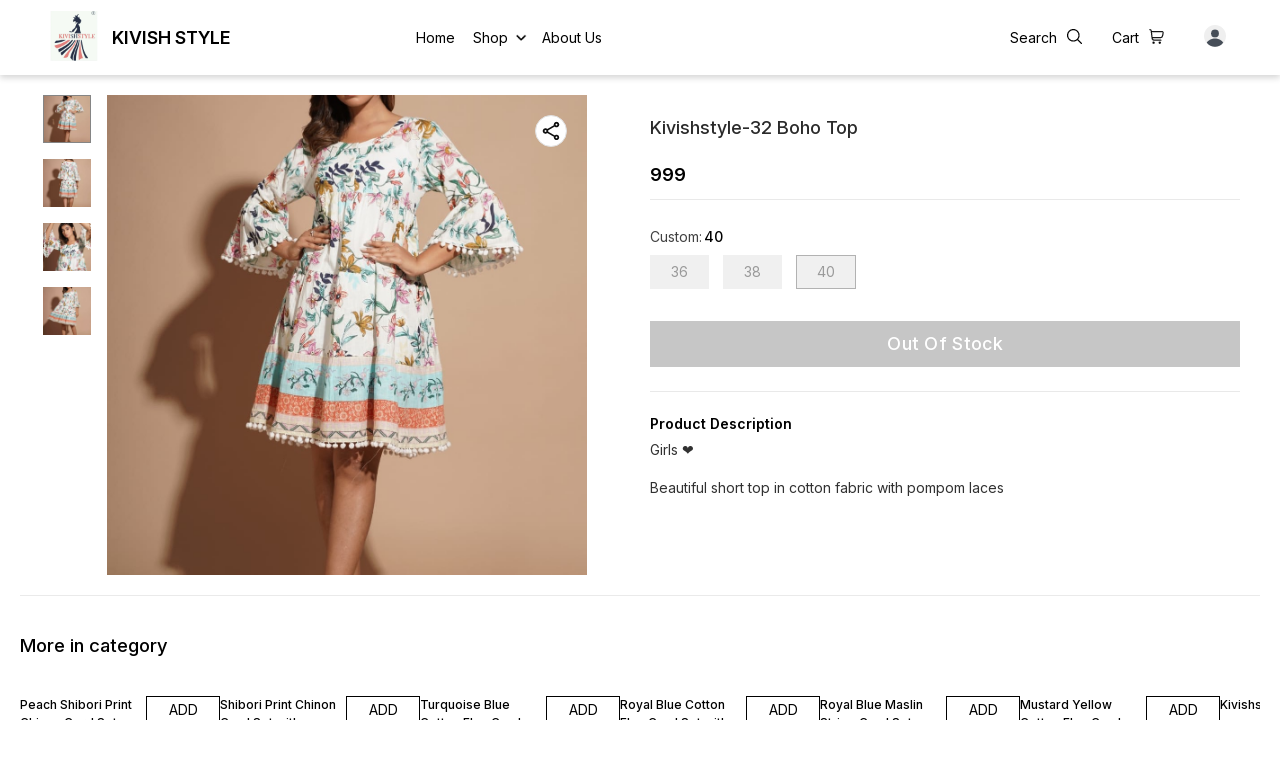

--- FILE ---
content_type: application/javascript
request_url: https://cdn.dotpe.in/ds_assets/fe571a5ccec62c79aa65967aa80ff36c918a58b9/_next/static/chunks/350.8854a48c64239f25.js
body_size: 5516
content:
(self.webpackChunk_N_E=self.webpackChunk_N_E||[]).push([[350],{980350:function(e,i,o){"use strict";o.r(i);var t=o(629815),n=o(785893),l=o(667294),s=o(153987),r=o(225617),d=o(811163),a=o.n(d),u=o(540190),c=o(156695),v=o(821448),m=o(186812),f=o(13605),h=o(385126),p=o(336623),g=o(176364),_=o(913886),x=o(849784),j=o(792516),b=o(781059),y=o(482516),N=o(362371),w=o(326706),I=o(273323),S=o(168491),F=o(299375),L=function(e){var i,o,d,L,P,E,D,Z,k,R,A,C,T,H,O,B,M,V,z,J,q,U,G,Q,X,Y=function(){var e;(0,f.D)({userLogin:null==K?void 0:K.isLogin,storeInfoDomain:null==ee?void 0:null===(e=ee.store_info)||void 0===e?void 0:e.domain})&&$()},$=function(){eb(!ej)},K=(0,r.v9)(function(e){return{user:e.userReducer}}).user,W=(0,w.kF)(function(e){return{storeData:e.storeReducer.store,storePolicies:e.storePolicyReducer.data,navigationList:e.additionalPagesReducer.navigationList,catalogCategories:e.catalogReducer.categories,productTags:e.catalogReducer.productTags}}),ee=W.storeData,ei=W.navigationList,eo=W.storePolicies,et=W.catalogCategories,en=W.productTags,el=(0,I.Z)(),es=el.isStoreLogoInFooter,er=el.isStoreNameInFooter,ed=(0,S.Z)(ee),ea=(0,F.Z)(),eu=ea.storeAddress,ec=ea.storePhone,ev=ea.storeEmail,em=(0,y.r)(),ef=em.leadGenFeatureStatus,eh=em.visitorLoginFeatureStatus,ep=null==ef?void 0:ef.isVisible,eg=null==eh?void 0:eh.isVisible,e_=(0,r.I0)(),ex=(0,l.useState)(!1),ej=ex[0],eb=ex[1],ey=null==ee?void 0:null===(L=ee.theme)||void 0===L?void 0:null===(P=L.components)||void 0===P?void 0:null===(E=P.Header)||void 0===E?void 0:null===(D=E[0])||void 0===D?void 0:D.name,eN=null==e?void 0:null===(Z=e.config)||void 0===Z?void 0:null===(k=Z.hidden_components)||void 0===k?void 0:k.login_view,ew=(0,N.m)({configs:null==ee?void 0:ee.configs,suffix:"APP",customStyles:{textTransform:"uppercase"}});return(0,l.useEffect)(function(){(null==ee?void 0:ee.store_id)&&!(null==eo?void 0:eo.length)&&e_((0,x.S)({store_id:ee.store_id}))},[null==ee?void 0:ee.store_id,null==eo?void 0:eo.length]),(0,l.useEffect)(function(){(null==ee?void 0:ee.store_id)&&e_((0,j.A7)({storeId:null==ee?void 0:ee.store_id,isPublished:!0}))},[null==ee?void 0:ee.store_id]),(0,l.useEffect)(function(){eb(!1)},[null==K?void 0:K.isLogin]),(0,n.jsxs)(n.Fragment,{children:[(0,n.jsx)(n.Fragment,{children:ej&&(0,n.jsx)(v.default,{toggleLogoutModal:$,executeLogout:h.q,showLogoutConfirmation:ej})}),(0,n.jsxs)("footer",{className:"Footer2",children:[(0,n.jsx)("div",{className:"Footer2__top-section",children:(0,n.jsxs)("div",{className:"flex justify-between center Footer2__top-section--inner",style:{maxWidth:(null==ee?void 0:null===(R=ee.address)||void 0===R?void 0:R.visibility)===2?"1000px":"100%",padding:(null==ee?void 0:null===(A=ee.address)||void 0===A?void 0:A.visibility)===2?"0 2rem":"0"},children:[(0,n.jsxs)("div",{className:"Footer2__section footer-shop-desc",children:[(0,n.jsxs)("div",{className:"top-section",children:[ed&&es&&(0,n.jsx)("img",{src:ed,height:"67",width:"67",alt:"store logo"}),er&&(0,n.jsx)("h2",{children:null==ee?void 0:null===(C=ee.store_info)||void 0===C?void 0:C.name})]}),ep?(0,n.jsx)("div",{className:"bottom-section",children:(0,n.jsx)(c.Z,{})}):null,((null==ee?void 0:null===(T=ee.store_info)||void 0===T?void 0:T.description)||(null==ee?void 0:null===(H=ee.store_info)||void 0===H?void 0:null===(O=H.description)||void 0===O?void 0:O.length)>0)&&(0,n.jsxs)("div",{className:"bottom-section",children:[(0,n.jsx)("h4",{children:"About Us"}),(null==ee?void 0:null===(B=ee.store_info)||void 0===B?void 0:null===(M=B.description)||void 0===M?void 0:M.length)>160?(0,n.jsxs)("p",{className:"desc-text",children:[null==ee?void 0:null===(V=ee.store_info)||void 0===V?void 0:null===(z=V.description)||void 0===z?void 0:z.substr(0,160),"..."]}):(0,n.jsx)("p",{className:"desc-text",children:null==ee?void 0:null===(J=ee.store_info)||void 0===J?void 0:J.description})]}),(null==ee?void 0:null===(q=ee.store_info)||void 0===q?void 0:null===(U=q.description)||void 0===U?void 0:U.length)>160&&(0,n.jsx)("p",{className:"desc-text__view-more fw6 pointer underline-hover",onClick:function(){var e;a().push((0,u.getRoute)(u.PATH.ABOUT_US,null==ee?void 0:null===(e=ee.store_info)||void 0===e?void 0:e.domain))},children:"View More"})]}),(0,n.jsxs)("div",{className:"Footer2__section flex-column",children:[(0,n.jsx)(s.Z,{categories:(0,t.Z)(en).concat((0,t.Z)(et))||[],horizontalNav:!1,navigationItems:ei||[],isFooter:!0,headerName:ey}),eg&&(0,n.jsx)(n.Fragment,{children:m.o>_.Cf?"Header14"!==ey||eN?(0,n.jsx)("span",{style:{marginLeft:0},onClick:Y,className:"cfeNavItems__item fw6",children:(null==K?void 0:K.isLogin)?"Logout":"Login"}):null:"Header14"!==ey||eN?(0,n.jsx)("div",{style:{marginLeft:33,marginTop:-16},onClick:Y,className:"cfeNavItems__item fw6",children:(null==K?void 0:K.isLogin)?"Logout":"Login"}):null}),(0,n.jsxs)("div",{children:[!!ev&&(0,n.jsxs)("div",{className:"store-information__subsection",style:{marginTop:40},children:[(0,n.jsx)("span",{children:(0,n.jsx)("img",{alt:"mail",src:"https://cdn.dotpe.in/kiranaStatic/icons/mail.png"})}),(0,n.jsx)("a",{href:"mailto:".concat(ev),children:ev})]}),!!ec&&(0,n.jsxs)("div",{className:"store-information__subsection",style:{marginTop:ev?10:40},children:[(0,n.jsx)("span",{className:"flex",children:(0,n.jsx)("img",{alt:"phone",src:"https://cdn.dotpe.in/kiranaStatic/icons/ringingtelephone.png"})}),(0,n.jsx)("a",{href:"tel:".concat(ec),children:ec})]})]})]}),eu&&(0,n.jsx)("div",{className:"Footer2__section store-information",children:(0,n.jsxs)("div",{children:[(0,n.jsx)("h4",{children:"Visit Us"}),(0,n.jsx)("p",{className:"address-text",children:eu})]})}),(null==ee?void 0:ee.social_media_profile_details)&&((null===(i=ee.social_media_profile_details)||void 0===i?void 0:i.media_count)&&!((null===(o=ee.social_media_profile_details)||void 0===o?void 0:o.media_count)<1)?(0,n.jsxs)("div",{className:"footer-social-media-container",style:{width:"246px",marginBottom:"1rem"},children:[(0,n.jsx)("h4",{children:"Follow us here"}),(0,n.jsx)("div",{className:"social-media-section flex space-between",children:null===(d=ee.social_media_profile_details)||void 0===d?void 0:d.media_detail.map(function(e){return""!==e.profile_url?(0,n.jsx)("div",{className:"social-media-icon",children:(0,n.jsx)("a",{href:e.profile_url,target:"_blank",rel:"noreferrer",children:(0,n.jsx)("img",{src:e.image_url,alt:"".concat(null==e?void 0:e.name," image")})})},e.id):null})})]}):null),(0,n.jsx)(g.oJ,{storeData:ee})]})}),(0,n.jsx)(b.p,{storePolicies:eo,path:u.PATH.STORE_POLICIES}),(0,n.jsxs)("div",{className:"Footer2__bottom-section",children:[!(null==e?void 0:null===(G=e.config)||void 0===G?void 0:null===(Q=G.hidden_components)||void 0===Q?void 0:Q.payment_method_images_not_visible)&&(0,n.jsxs)("div",{style:{display:"none"},className:"flex items-center mr2",children:[(0,n.jsx)("span",{className:"payment-text mr3-ns mb0-ns mb3",children:(0,p.Z)("pay_after_cta")}),(0,n.jsxs)("div",{className:"flex items-center",children:[(0,n.jsx)("img",{src:"https://cdn.dotpe.in/longtail/themes/8073865/TVi0GjBB.webp",className:"mr3",height:"14"}),(0,n.jsx)("img",{src:"https://cdn.dotpe.in/longtail/themes/8073865/Jbc2OXoQ.webp",className:"mr3",height:"17"}),(0,n.jsx)("img",{src:"https://cdn.dotpe.in/longtail/themes/8073865/PyQ0f6jJ.webp",className:"mr3",height:"26"}),(0,n.jsx)("img",{src:"https://cdn.dotpe.in/longtail/themes/8073865/Z4KF5xF9.webp",height:"22"})]})]}),(0,n.jsx)("div",{className:"flex items-center footer__bottom-text",children:(0,n.jsxs)("p",{children:["Copyright ",new Date().getFullYear()||"",ew?(0,n.jsxs)(n.Fragment,{children:[". ",ew]}):""," | ",(0,n.jsx)("a",{href:_.a6,target:"_blank",rel:"noreferrer",children:"Refunds & Cancellation"})," | ",(null==ee||null===(X=ee.services)||void 0===X||X.delivery_time_approx,(0,n.jsx)("a",{href:_.gl,target:"_blank",rel:"noreferrer",children:"Terms & Conditions"}))]})})]})]})]})};i.default=L},781059:function(e,i,o){"use strict";o.d(i,{p:function(){return r}});var t=o(785893);o(667294);var n=o(186438),l=o.n(n),s=o(27909),r=function(e){return e.storePolicies&&0!=e.storePolicies.length?(0,t.jsx)("div",{className:"".concat(l().bottom_section," flex flex-column items-center"),children:(0,t.jsx)("div",{className:"".concat(l().store_policies," flex justify-around w-100 f6"),children:null==e?void 0:e.storePolicies.map(function(i){return(0,t.jsx)("p",{name:"page".concat(i.page_type),className:l().footer_nav,onClick:function(){return(0,s.Z)(null==e?void 0:e.path,{page_type:i.page_type})},children:i.page_name},i.id)})})}):null}},362371:function(e,i,o){"use strict";o.d(i,{m:function(){return s}});var t=o(785893),n=o(693967),l=o.n(n),s=function(e){var i,o=e.configs,n=e.prefix,s=void 0===n?"":n,r=e.suffix,d=e.customClasses,a=e.customStyles;return(null!==(i=null==o?void 0:o.ds_branding_flag)&&void 0!==i?i:1)?(0,t.jsxs)(t.Fragment,{children:[s?"".concat(s," powered"):"Powered"," by \xa0",(0,t.jsxs)("a",{href:"https://download.digitalshowroom.app/download-cfe",target:"_blank",className:l()("underline copyright-text-grey-color tw-cursor-pointer",void 0===d?"":d),rel:"website app link noreferrer",style:void 0===a?{}:a,children:["Digital Showroom ",void 0===r?"":r]})]}):null}},156695:function(e,i,o){"use strict";o.d(i,{Z:function(){return m}});var t=o(785893),n=o(667294),l=o(900171),s=o(40804),r=function(){return(0,t.jsx)("svg",{xmlns:"http://www.w3.org/2000/svg",width:"16.031",height:"16.031",viewBox:"0 0 16.031 16.031",children:(0,t.jsx)("path",{id:"Path_49","data-name":"Path 49",d:"M-3.984-12.984H-16.172l5.578-5.625L-12-20.016-20.016-12-12-3.984l1.406-1.406-5.578-5.625H-3.984Z",transform:"translate(-3.984 -3.984) rotate(180)",fill:"#fff"})})},d=o(225617),a=o(174943),u=o(913886),c=o(695288),v=o(299375),m=function(){var e,i,o,m,f,h=(0,d.v9)(function(e){return{store:e.storeReducer.store,leadgenInfo:e.leadGenReducer.leadgenInfo,userData:e.userReducer.data}}),p=h.leadgenInfo,g=h.userData,_=h.store,x=(0,n.useState)(""),j=x[0],b=x[1],y=(0,n.useState)(""),N=y[0],w=y[1],I=(0,n.useState)(!1),S=I[0],F=I[1],L=(0,n.useState)(!1),P=L[0],E=L[1],D=(0,v.Z)().storePhone,Z=(0,d.I0)();(0,n.useEffect)(function(){var e,i,o,t;(null==_?void 0:null===(e=_.theme)||void 0===e?void 0:null===(i=e.colors)||void 0===i?void 0:i.primary_color)&&b((null==_?void 0:_.premium)?null==_?void 0:null===(o=_.theme)||void 0===o?void 0:null===(t=o.colors)||void 0===t?void 0:t.primary_color:"#000000")},[null==_?void 0:null===(e=_.theme)||void 0===e?void 0:null===(i=e.colors)||void 0===i?void 0:i.primary_color]);var k=function(e){var i,o=null==e?void 0:null===(i=e.target)||void 0===i?void 0:i.value;((null==p?void 0:p.type)===u.hm.PHONE&&o.length<=10||(null==p?void 0:p.type)===u.hm.EMAIL)&&w(o)},R=function(){E(!0);var e={store_id:null==_?void 0:_.store_id,lead_user_phone:"",lead_email_id:"",user_phone:null==g?void 0:g.phone};if((null==p?void 0:p.type)===u.hm.PHONE?e.lead_user_phone=N:e.lead_email_id=N,!e.lead_email_id||(0,c.n)(e.lead_email_id)){var i=function(){(0,s.jh)("Thanks for subscribing!"),(0,a.co)(N),w(""),setTimeout(function(){return E(!1)},500)};(null==p?void 0:p.type)===u.hm.PHONE&&10===N.length&&N.match(/(6|7|8|9)\d{9}/)?Z((0,l.x6)(e,i)):N.match(/^[^\s@]+@[^\s@]+\.[^\s@]+$/)?Z((0,l.x6)(e,i)):F(!0)}};return D&&(null==p?void 0:p.status)&&!(0,a.X5)()?(0,t.jsxs)("div",{className:"mt16px",children:[(0,t.jsx)("div",{className:"f6 mb2",children:"Subscribe for latest updates & offers"}),(0,t.jsxs)("div",{className:"flex justify-start items-center",children:[(0,t.jsx)("input",{placeholder:"Enter ".concat((null==p?void 0:p.type)===u.hm.EMAIL?"Email":"Phone Number"),value:N,className:"f6 bg-white pv2 ph2 b--black-10 w-100 rm-input-num-arrows",onChange:k,type:"".concat((null==p?void 0:p.type)===u.hm.EMAIL?"email":"number")}),(0,t.jsxs)("button",{className:"bn pointer","aria-label":"Subscribe for latest offers",style:{backgroundColor:"".concat(j||(null==_?void 0:null===(o=_.store_info)||void 0===o?void 0:null===(m=o.theme)||void 0===m?void 0:null===(f=m.colors)||void 0===f?void 0:f.primary_color)),borderRadius:"0px 4px 4px 0px",padding:"9px 12px 8px 12px"},onClick:R,disabled:P,children:[" ",(0,t.jsx)(r,{color:"#0000000"})]})]}),S?(0,t.jsxs)("div",{className:"error-msg flex f7 red flex justify-start items-center mt2",children:[(0,t.jsxs)("span",{className:"ba b--red flex justify-center items-center br-pill bg-red white mr2 error-icon",style:{fontSize:8,padding:"2px 6px"},children:[" ","!"," "]}),"Please enter a valid ".concat((null==p?void 0:p.type)===u.hm.EMAIL?"email ID":"phone number")]}):null]}):null}},901218:function(e,i,o){"use strict";var t=o(785893),n=o(667294),l=o(548729),s=o(448863);i.Z=n.memo(function(e){var i,o,l,r,d,a=e.storeData,u=e.height,c=(0,n.useState)(!1),v=c[0],m=c[1],f=(0,n.useRef)(null);return(0,n.useEffect)(function(){var e=new IntersectionObserver(function(e){e[0].isIntersecting&&m(!0)});return f.current&&e.observe(f.current),function(){(null==f?void 0:f.current)&&e.unobserve(f.current)}},[]),!!(null==a?void 0:a.address)&&(null==a?void 0:null===(i=a.address)||void 0===i?void 0:i.visibility)===1&&!!(null==a?void 0:null===(o=a.address)||void 0===o?void 0:o.latitude)&&!!(null==a?void 0:null===(l=a.address)||void 0===l?void 0:l.longitude)&&(0,t.jsx)("div",{className:"Footer2__section",ref:f,children:(0,t.jsx)("iframe",{width:"100%",height:void 0===u?"250":u,title:"Address",loading:"lazy",src:v?(0,s.D)(null==a?void 0:null===(r=a.address)||void 0===r?void 0:r.latitude,null==a?void 0:null===(d=a.address)||void 0===d?void 0:d.longitude):""})})},l.Z)},176364:function(e,i,o){"use strict";o.d(i,{sy:function(){return r},oJ:function(){return d.Z},IA:function(){return u}});var t=o(785893),n=o(667294),l=o(548729),s=o(448863),r=n.memo(function(e){var i,o,l,r,d,a=e.storeData,u=(0,n.useState)(!1),c=u[0],v=u[1],m=(0,n.useRef)(null);return(0,n.useEffect)(function(){var e=new IntersectionObserver(function(e){e[0].isIntersecting&&v(!0)});return m.current&&e.observe(m.current),function(){(null==m?void 0:m.current)&&e.unobserve(m.current)}},[]),!!(null==a?void 0:a.address)&&(null==a?void 0:null===(i=a.address)||void 0===i?void 0:i.visibility)===1&&!!(null==a?void 0:null===(o=a.address)||void 0===o?void 0:o.latitude)&&!!(null==a?void 0:null===(l=a.address)||void 0===l?void 0:l.longitude)&&(0,t.jsx)("div",{ref:m,style:{display:"flex",height:"100%",width:"100%"},children:(0,t.jsx)("iframe",{width:"100%",height:"250",title:"Address",loading:"lazy",src:c?(0,s.D)(null==a?void 0:null===(r=a.address)||void 0===r?void 0:r.latitude,null==a?void 0:null===(d=a.address)||void 0===d?void 0:d.longitude):""})})},l.Z),d=o(901218),a=o(913886),u=n.memo(function(e){var i=e.storeData,o=(void 0===i?{}:i).address,l=void 0===o?{}:o,r=(0,n.useState)(!1),d=r[0],u=r[1],c=(0,n.useRef)(null);(0,n.useEffect)(function(){var e=new IntersectionObserver(function(e){e[0].isIntersecting&&u(!0)});return c.current&&e.observe(c.current),function(){(null==c?void 0:c.current)&&e.unobserve(c.current)}},[]);var v,m=function(){document.getElementById("mapFrame").style.filter="brightness(100%)",document.getElementById("mapText").style.display="none"},f=function(){document.getElementById("mapFrame").style.filter="brightness(40%)",document.getElementById("mapText").style.display="block"};return v=a.lE.VISIBLE,(null==l?void 0:l.visibility)===v&&!!l&&!!(null==l?void 0:l.latitude)&&!!(null==l?void 0:l.longitude)&&(0,t.jsxs)("section",{ref:c,className:"Footer3__map-section",onMouseEnter:m,onMouseLeave:f,children:[(0,t.jsx)("iframe",{loading:"lazy",className:"map-frame",id:"mapFrame",width:"100%",height:"300px",title:"Address",src:d?(0,s.D)(null==l?void 0:l.latitude,null==l?void 0:l.longitude):""}),(0,t.jsx)("p",{className:"map-text",id:"mapText",children:"Find us here"})]})},l.Z)},548729:function(e,i,o){"use strict";function t(e,i){var o,t,n,l,s,r;return(null===(o=e.storeData)||void 0===o?void 0:o.address)===(null===(t=i.storeData)||void 0===t?void 0:t.address)&&(null===(n=e.storeData)||void 0===n?void 0:n.latitude)===(null===(l=i.storeData)||void 0===l?void 0:l.latitude)&&(null===(s=e.storeData)||void 0===s?void 0:s.longitude)===(null===(r=i.storeData)||void 0===r?void 0:r.longitude)}o.d(i,{Z:function(){return t}})},273323:function(e,i,o){"use strict";var t=o(268037),n=o(273494),l=function(){var e=(0,t.kF)(function(e){return e.storeReducer.store.theme||{}}),i=e.store_logo_status,o=void 0!==i&&i,l=e.store_name_status,s=void 0!==l&&l;return{isStoreLogoInHeader:(0,n.g)(o),isStoreLogoInFooter:(0,n.S)(o),isStoreNameInHeader:(0,n.g)(s),isStoreNameInFooter:(0,n.S)(s)}};i.Z=l},13605:function(e,i,o){"use strict";o.d(i,{D:function(){return s}});var t=o(540190),n=o(811163),l=o.n(n),s=function(e){var i=e.userLogin,o=e.storeInfoDomain;return!!i||(l().push((0,t.getRoute)(t.PATH.ORDERS,o)),!1)}},448863:function(e,i,o){"use strict";o.d(i,{D:function(){return t}});var t=function(e,i){return"https://www.google.com/maps/embed/v1/place?key=".concat("AIzaSyAVC1rp28LPP-kwCwVPZpZEt5LqLNYXVS8","&q=").concat(e,",").concat(i)}},27909:function(e,i,o){"use strict";o.d(i,{Z:function(){return r}});var t=o(167261),n=o(811163),l=o.n(n),s=o(540190),r=function(e){var i,o=arguments.length>1&&void 0!==arguments[1]?arguments[1]:{},n=t.Z.getState().storeReducer.store;l().push({pathname:(0,s.getRoute)(e,null==n?void 0:null===(i=n.store_info)||void 0===i?void 0:i.domain),query:o})}},695288:function(e,i,o){"use strict";o.d(i,{n:function(){return n}});var t=o(40804);function n(e){return!!/^[A-Z0-9._%+-]+@[A-Z0-9.-]+\.[A-Z]{2,4}$/i.test(e)||((0,t.Lu)("Invalid Email Id"),!1)}},186438:function(e){e.exports={bottom_section:"FooterStorePolicies_bottom_section__Q64j2","footer__bottom-text":"FooterStorePolicies_footer__bottom-text__Cfylc","policy-nav":"FooterStorePolicies_policy-nav__u8EJg",store_policies:"FooterStorePolicies_store_policies__hE_9r",footer_nav:"FooterStorePolicies_footer_nav__DLmtJ"}}}]);
//# sourceMappingURL=350.8854a48c64239f25.js.map